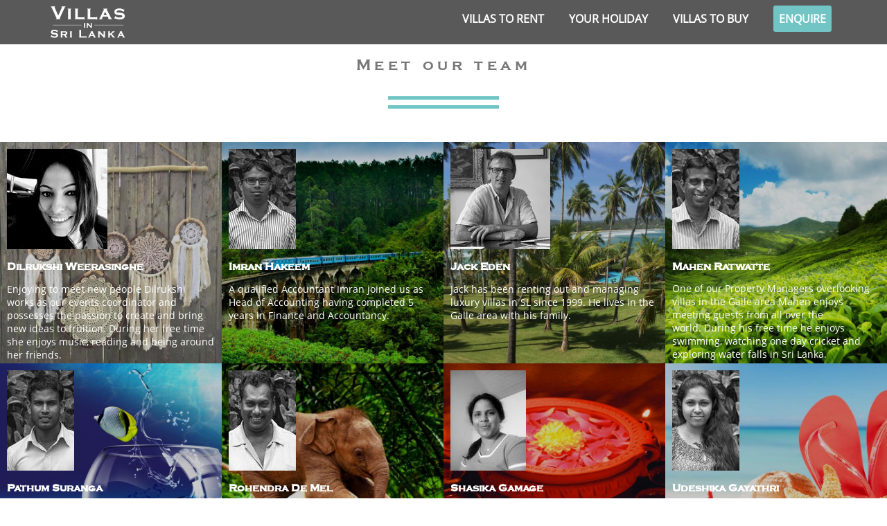

--- FILE ---
content_type: text/html; charset=utf-8
request_url: https://villasinsrilanka.com/team/
body_size: 3161
content:
<!DOCTYPE HTML>
<html>

<head>
<title>Villas in Sri Lanka: Meet our team</title>
<meta name="viewport" content="width=device-width, initial-scale=1.0">
<link rel="stylesheet" type="text/css" href="/static/js/chosen/chosen.css">
<link rel="stylesheet" type="text/css" href="/static/css/visl.css">
<link href="/static/js/bxslider/jquery.bxslider.css" rel="stylesheet">
<script type="text/javascript">isTouch = false</script>
<script type="text/javascript" src="/static/js/jquery-3.4.1.min.js"></script>
<script type="text/javascript" src="/static/js/chosen/chosen.jquery.min.js"></script>
<script type="text/javascript" src="/static/js/jquery.form.min.js"></script>
<script type="text/javascript" src="/static/js/jquery.fitvids.js"></script>
<script src="/static/js/bxslider/jquery.bxslider.min.js" type="text/javascript"></script>

  <script>
    (function(i,s,o,g,r,a,m){i['GoogleAnalyticsObject']=r;i[r]=i[r]||function(){
    (i[r].q=i[r].q||[]).push(arguments)},i[r].l=1*new Date();a=s.createElement(o),
    m=s.getElementsByTagName(o)[0];a.async=1;a.src=g;m.parentNode.insertBefore(a,m)
    })(window,document,'script','//www.google-analytics.com/analytics.js','ga');
  
    ga('create', 'UA-42412494-1', 'auto');
  </script>

<script>ga('send', 'pageview');</script>
<script type="text/javascript" src="/static/js/easyzoom.js"></script>

<script type="text/javascript" src="/static/js/visl.js"></script>
<meta property="og:url" content="http://villasinsrilanka.com/team/">


	<meta property="og:description" content="Sri Lanka's Luxury Villa Experts">
	<meta property="og:title" content="Villas in Sri Lanka">
	<meta name="twitter:card" content="summary">
	<meta name="twitter:title" content="Villas in Sri Lanka">
	<meta name="twitter:image" content="http://villasinsrilanka.com/static/images/visl-logo.png">
	<meta property="og:image" content="http://villasinsrilanka.com/static/images/visl-logo.png">
	<meta name="twitter:description" content="Sri Lanka's Luxury Villa Experts">


</head>
<body vocab="http://schema.org/" typeof="WebPage">



<nav id="topnav" class="top-nav">
	<div class="container">
		<a href="/"><img src="/static/images/visl-logo.svg" alt="Eden Villas, Sri Lanka"></a>
		<div id="mobilemenu">Menu</div>
		<div id="topmenu" class="full-menu">
			<div id="site_menu">
				<a href="/search/">Villas to rent</a>
				<a href="/experience/">Your Holiday</a>
				<a href="/search_sales/">Villas to buy</a>
				<a href="/contact/" id="nav-enquiry">Enquire</a>
			</div>
			
		</div>
	</div>
	
</nav>






<main id="team_main">
<h1>Meet our team</h1>
<div id="team_text">
	<hr>
	
	<hr>
</div>
<ul id="team_list"><li><img class="team_large_img" src="/media/cache/visl_team/indexj/b07fda281865658c0966255fee957184.jpg"><div class='team_info'><img class="team_mugshot" src="/media/cache/visl_team/image_1/7464282c48dfc06dab729642a5d2bf59.jpg"><h2>Dilrukshi Weerasinghe</h2><div><p>Enjoying to meet new people Dilrukshi works as our events&nbsp;coordinator and possesses the passion to create and bring new ideas to fruition. During her free time she enjoys music, reading and being around her friends.&nbsp;</p></div></div></li><li><img class="team_large_img" src="/media/cache/visl_team/9_arch/dd407c0d054e3a93b47b00501722de06.jpg"><div class='team_info'><img class="team_mugshot" src="/media/cache/visl_team/IMG_6505/0ce374231a0b653937faf63deb50f8e2.jpg"><h2>Imran Hakeem</h2><div><p>A qualified Accountant Imran joined us as Head of Accounting having completed 5 years in Finance and Accountancy.</p></div></div></li><li><img class="team_large_img" src="/media/cache/visl_team/new_front/4597647c8f6920556a0c4d32910413d2.jpg"><div class='team_info'><img class="team_mugshot" src="/media/cache/visl_team/IMG_6535/af60ae17398b9d1a8553025f93580067.jpg"><h2>Jack Eden</h2><div><p>Jack has been renting out and managing luxury villas in SL since 1999. He lives in the Galle area with his family.&nbsp;</p></div></div></li><li><img class="team_large_img" src="/media/cache/visl_team/5_ed/475be5cc8cb2f21ff284c65a4669000f.jpg"><div class='team_info'><img class="team_mugshot" src="/media/cache/visl_team/IMG_6521/107078248694dc98ac22c73fd856131e.jpg"><h2>Mahen Ratwatte</h2><div><div>One of our Property Managers overlooking villas in the Galle area Mahen enjoys meeting guests from all over the world.&nbsp;During his free time he enjoys swimming, watching one day cricket and exploring water falls in Sri Lanka. &nbsp;&nbsp;</div></div></div></li><li><img class="team_large_img" src="/media/cache/visl_team/Windows-7-fish-2880x1800-wallpaper290015/4cb6fc1dc4e99e0b7a1f67318277c07c.jpg"><div class='team_info'><img class="team_mugshot" src="/media/cache/visl_team/IMG_6516/f1217c2606dd333127c525238f35514d.jpg"><h2>Pathum Suranga</h2><div><div>Joined Eden Villas in May 2013 as an Assistant Accountant after completing his higher education. In his spare time he enjoys playing and watching cricket.</div></div></div></li><li><img class="team_large_img" src="/media/cache/visl_team/elephant/3839f2c0b8a3ed6abf4ff5b95e4f266f.jpg"><div class='team_info'><img class="team_mugshot" src="/media/cache/visl_team/IMG_6489/e7e383208a71cf98f802793ad277381b.jpg"><h2>Rohendra De Mel</h2><div><p>Having worked many years in the Maldives, Rohendra returned home to SL. He is our Property Manager overlooking villas from Welligama to Tangalla.&nbsp;</p></div></div></li><li><img class="team_large_img" src="/media/cache/visl_team/Beautiful_Decoration/16e1283883557064ac347fc1c9f823ef.jpg"><div class='team_info'><img class="team_mugshot" src="/media/cache/visl_team/BeautyPlus_20160808171709_save/da3cfa6127572d7f7c767472e794b4c5.jpg"><h2>Shasika Gamage</h2><div><p>Heading our Rental Dept. Shasika loves her dynamic role in helping guests find the right villa to best fit their needs and takes care of all the small details.</p></div></div></li><li><img class="team_large_img" src="/media/cache/visl_team/summer_vacation_/2518f265c982f5fb788d74afe8ac055f.jpg"><div class='team_info'><img class="team_mugshot" src="/media/cache/visl_team/IMG_6501/2da329189a17f79006ae5f0981ab2e01.jpg"><h2>Udeshika Gayathri</h2><div><p>Inspired by the impassioned world of tourism whilst studying for her degree in IT Udeshika is now responsible for our Concierge services. She enjoys making life easier for guests with a bespoke and flexible service &ldquo;from start to finish&rdquo;.</p></div></div></li></ul>
</main>



<footer id="bottomfooter">


<div class="col">
	<h2>Holiday Villas</h2>
	<ul>
	
	 <li><a href="http://villasinsrilanka.com/offers/">Offers and deals</a></li>
	
	 <li><a href="http://villasinsrilanka.com/renting-in-sri-lanka/">Renting in Sri Lanka</a></li>
	
	 <li><a href="http://villasinsrilanka.com/terms-and-conditions/">Terms and Conditions</a></li>
	
	 <li><a href="http://villasinsrilanka.com/search/">All Villas</a></li>
	
	 <li><a href="http://villasinsrilanka.com/contact/">Contact us</a></li>
	
	</ul>
</div>

<div class="col">
	<h2>Sales and Investments </h2>
	<ul>
	
	 <li><a href="http://villasinsrilanka.com/villa_sales/type/bare-land/">Bare Land For Sale</a></li>
	
	 <li><a href="http://villasinsrilanka.com/villa_sales/type/completed-villa/">Completed Villas For Sale</a></li>
	
	 <li><a href="http://villasinsrilanka.com/villa_sales/type/requiring-renovation/">Requiring Development</a></li>
	
	 <li><a href="http://villasinsrilanka.com/villa_sales/type/new-development/">New Developments For Sale</a></li>
	
	 <li><a href="http://villasinsrilanka.com/search_sales/">All Properties For Sale</a></li>
	
	 <li><a href="http://villasinsrilanka.com/contact/">Contact us</a></li>
	
	</ul>
</div>

<div class="col">
	<h2>Information</h2>
	<ul>
	
	 <li><a href="http://villasinsrilanka.com/fact-file/">Fact File</a></li>
	
	 <li><a href="http://villasinsrilanka.com/fact-file/the-weather/">Weather</a></li>
	
	 <li><a href="http://villasinsrilanka.com/about/">About us</a></li>
	
	 <li><a href="http://villasinsrilanka.com/contact/">Contact us</a></li>
	
	</ul>
</div>

<div class="col">
	<h2>Other Sites</h2>
	<ul>
	
	 <li><a href="http://www.srilankacityguides.com/">Sri Lanka City Guides iPhone App</a></li>
	
	 <li><a href="http://gallefortguide.com/">galle fort guide</a></li>
	
	 <li><a href="http://galleevents.com/">Celebrations </a></li>
	
	 <li><a href="http://gallefortguide.com/">Galle Fort</a></li>
	
	 <li><a href="http://galleevents.com/">Weddings</a></li>
	
	 <li><a href="http://www.facebook.com/pages/Villas-In-Sri-Lanka/147256721990395">Follow us on facebook</a></li>
	
	 <li><a href="http://villasinsrilanka.com/links/">More...</a></li>
	
	</ul>
</div>

</footer>

</body>
</html>


--- FILE ---
content_type: text/css
request_url: https://villasinsrilanka.com/static/css/visl.css
body_size: 27296
content:
@font-face {
	font-family: "Open Sans";
	font-style: normal;
	font-weight: 400;
	src: local("Open Sans"), local("OpenSans"), url("https://fonts.gstatic.com/s/opensans/v10/cJZKeOuBrn4kERxqtaUH3VtXRa8TVwTICgirnJhmVJw.woff2") format("woff2"), url("https://fonts.gstatic.com/s/opensans/v10/cJZKeOuBrn4kERxqtaUH3T8E0i7KZn-EPnyo3HZu7kw.woff") format("woff");
}

@font-face {
    font-family: "CopperplateBold";
    font-style: normal;
    font-weight: 400;
    src: url("/static/fonts/copperplate-bold.woff2") format("woff2"), url("/static/fonts/copperplate-bold.woff") format("woff");
}

@import url(https://fonts.googleapis.com/css?family=Balthazar);

html, body, div, ul, li, header, footer, nav, main, figure, article {margin:0; padding: 0; border: none}

article {display: block}

body {font-family: "Open Sans",sans-serif; color: #777; font-size: 1em}

header {
	position: relative; z-index: 100; overflow: visible; background-color: white}

main, .main {margin: 4em 0 2em 0; margin: 5rem 0 2rem 0; padding: 1em; z-index: 10; background-color:  #fff;  position: relative; overflow: hidden}

#home-content {margin-top: 4em; margin-top: 4rem;}


h1 {text-align: center; margin: 0; padding: 0; font-size: 1.4rem; letter-spacing: 0.25em}

h1, h2, h3 {font-family: CopperplateBold; font-variant: small-caps; font-weight: normal}

a {text-decoration: none; color: rgb(114, 197, 197)}
a:hover {text-decoration: underline}

label {display: block}

hr {background-color: rgb(114, 197, 197); border:none; width: 60%; height: 5px;}

.required:after {content: '*'}

.subtitle {text-align:center; margin: 0;padding: 0}

.container {max-width: 90%; margin: 0 auto; padding: 0}

.select2-container{z-index: 3000}

.magnify {max-width: 90%;margin-left: 5%;margin-right: 5%}

.modal {
	display: none;
	position: absolute; top: 0; left: 0; height: 100%; width: 100%; margin: 0;
	background-color: white;opacity: 0.5;
}
.modal .loading-image {display: block; max-width: 100%; margin: 0 auto}

#messages {position: absolute; top: 0; width: 100%; z-index: 5000; text-align: center; padding: 0; margin: 0}
#messages li {list-style-type: none; padding: 0.25rem; margin: 0; background-color: #484}
#messages .info {color: white; background-color: #484}
#messages .success {color: white; background-color: #4a4}
#messages .warning {color: white; background-color: #a44}
#messages .error {color: white; background-color: #f44}

.error {color: #f44; background-color: white; border: 3px solid #f44; font-size: 2em; padding: 2em; margin: 2em; text-align: center}

.close-message {float: right; border-left: 1px solid white; width: 1rem; padding-left: 0.5em}

#topnav {background: rgb(89,89,89); position: fixed; top: 0; left: 0; right: 0; padding: 0; z-index: 2000;}
#topnav img {height: 3em; height: 3rem; vertical-align: middle; float:left; margin:0;  padding: 0.5em; padding: 0.5rem}
.inpage_target {position: relative; top: -4rem}
#topnav .container {height: 100%; text-align: right; overflow: visible}
#topnav hr {clear:both; width: 100%; color: white; height: 1px; margin-top: 1em}

form ul {list-style-type: none;}

#topmenu, #mobilemenu {padding-top: 1em}

#topmenu2 {clear: both; margin: 0; text-align: center}

#topmenu a, #topmenu2 a {
	display: inline; margin: 0 1em;
	text-transform: uppercase; font-weight:bold;
	color: white; text-decoration: none
}

#mobilemenu {margin-right: 2em; color:white; display: none;
text-transform: uppercase; font-weight:bold; cursor: pointer}

footer {background-color: #333; color: white; text-align: center; }

footer a {color: white}
footer .col {
	display: inline-block; width: 20%; min-width: 15em; vertical-align: top;
	text-align: left; margin: 0.5em 0; padding:0;  box-sizing: border-box;
}
footer h2 {font-size: 100%; font-weight: bold; margin: 0 0 0.5em 0; padding:0}
footer ul {list-style-type: none;}

.preload {display: none}

@media (min-width: 70em) {
	footer {height: 14rem; position: fixed; bottom: 0; left: 0; right: 0; z-index: 1;}
	main, .main {margin: 4em 0 10em 0; margin: 5rem 0 14rem 0}
}

@media (max-width:60em) {
	#mobilemenu {display: inline}
	.full-menu {display: none}
	#topmenu a, #topmenu2 a {display: block; text-align: center; clear: both}
}

@media (min-width:50em) {
	#nav-enquiry {
		background-color: rgb(114, 197, 197); color: white;
		border-radius: 0.2em; padding: 0.5em;
		text-transform: uppercase;
		border: none;
	}
	.below-secondary {margin-top: 7em}
}

input[type=submit], button {
	height: 2.5rem; padding: 0 0.5em; vertical-align: top;
	background-color: rgb(114, 197, 197); color: white;
	border: none; border-radius: 0; text-transform: uppercase;
	cursor: pointer;
}

/*Back to top button*/
a.back-to-top {
	display: none;
	width: 60px;
	height: 60px;
	text-indent: -9999px;
	position: fixed;
	z-index: 999;
	right: 20px;
	bottom: 20px;
	background: #72C5C5 url("/static/icons/up-arrow.png") no-repeat center 43%;
	border-radius: 30px;
}


a.facebookbutton {
	display: visible;
	width: 60px;
	height: 60px;
	text-indent: -9999px;
	position: relative;
	z-index: 999;
	right: 20px;
	float: left;
	bottom: 20px;
	background: #72C5C5 url("/static/icons/facebookcircular.png") no-repeat center 43%;
	-webkit-border-radius: 30px;
	-moz-border-radius: 30px;
	border-radius: 30px;
}

a.twitterbutton {
	display: visible;
	width: 60px;
	height: 60px;
	text-indent: -9999px;
	position: relative;
	float: right;
	z-index: 999;
	right: 20px;
	bottom: 20px;
	background: #72C5C5 url("/static/icons/twittercircular.png") no-repeat center 43%;
	-webkit-border-radius: 30px;
	-moz-border-radius: 30px;
	border-radius: 30px;
}




/*home and search page*/

#home-cols {max-width: 1000px; margin: 0 auto; clear: both}
#home-cols .col {display: inline-block; width: 300px; max-width: 40%; vertical-align: top; margin: 10px}
@media (max-width: 700px) {
	#home-cols h2 {font-size: 1rem}
}
#home-cols .col img {max-width: 100%}
#home-cols .col a {display: block; color: rgb(75, 137, 137);}

#home-large-links {width: 100%; margin: 1em auto; padding: 0; text-align: center}
#home-large-links > a {display: inline-block; margin: 10px; max-width: 100%}
@media (min-width: 990px) {#home-large-links > a {margin: 0 10px}}

#home-large-links figure {position: relative;
	width: 300px; max-width: 100%}
#home-large-links img {width: 100%; height: 100%; vertical-align: bottom}
#home-large-links figcaption {display: block;
	text-align: center;
	width: 100%;
	position: absolute;
	bottom: 0px;
	text-transform: uppercase;
	background-color: rgba(0,0,0,0.5);
	color: white;
}

#home-page-search, h1.slogan {
	font-weight: bold;
    font-family: "Open Sans";
    font-variant: small-caps;
	color: black;
	margin: 0; padding: 1.5rem 0.5em 0.5em 0.5em; clear: both; text-align: center
}

h1.slogan {font-size: 2rem; letter-spacing: 0.25em;}

#home-page-search {
	display: block;
	text-align: center;
	padding: 2rem 0 1rem 0;
	font-size: 1.5rem
}

#home-page-search label {display: inline; margin: 0}

#home-page-search input, #home-page-search select, #home-page-search button {
	display: inline-block;
	margin: 0 1em 0 0.25em;
	height: 2em;
	vertical-align: middle;
}
#home-page-search select {height: 2.2em}
#home-page-search button {
	border-radius: 0.2em;
	height: auto;
	font-size: inherit;
	padding: 0.1em 0.4em;
}
#home-page-search #id_sleeps {width: 4em}

#search-page-form {
	width: 12em;
	position: fixed;
}

#search-rent-results {margin-left: 14em}

#search-page-form select {width: 100%}

@media (max-width: 950px) {
	#home-page-search {display: none}
	#search-page-form {display: none}
	#search-rent-results {margin-left: 0}
}


#search-sales-form {
	padding: 0.5rem 0 0.5rem 0.75rem; margin:1em 0.6em 0 -0.6em; text-align: center;
}

#search-input-holder {
	display: inline-block; vertical-align: top;
	background-color: white; width: 1000px; max-width: 90%; height: 2.5rem;
	margin:0 auto; padding: 0;
}

.chosen-container-multi .chosen-choices {border: none; box-shadow: none; background: none}

#search-input-holder > .chosen-choices {width: 45%}

#search-sales-form ul {width: 100%}

#search-sales-form li {display: inline}
#search-sales-form input {display: inline; margin: 0; padding:0; }


#search-sales-form select {width: 49%; border: none}
#search-sales-form .divider {
	display: inline-block; vertical-align: middle; height: 2.5rem; width: 1%; border-right: 1px solid #aaa}

@media (max-width: 1000px) {
	#search-sales-form input {display: block; margin: 0 auto}
	#search-sales-form .divider {display: none}
	#search-input-holder {height: auto}
}

.home-header {
	position: relative;
	margin: 0 1%;
}
.home-header img {width: 100%; height: 100%}
.home-header a {color: white; text-decoration: none}
.home-header h2, .home-header p {text-align: left; margin: 0}
.home-header figcaption {position: absolute; bottom: 0.5em; left: 1em}
.home-header figure {
	background-size: cover;
	background-position: center;
}

#home-header::last-child::after {clear: both; content:' '}

@media (min-width: 1000px) {
	.home-header {
		margin-right: 0;
		float: left;
	}
	.main-header {
		width: 60%;
		margin-left: 0;
	}
	.main-header figure {padding-bottom: 66%}
	.main-header h2 {font-size: 2em}
	.medium-header {
		width: 37%;
	}
	.medium-header figure {padding-bottom: 40%}
	.small-header {
		width: 18%;
		margin-top: 1%;
	}
	.small-header figure {padding: 0 0 64% 0}
	.small-header h2 {font-size: 1em}
	.small-header img {position: absolute; top: 0; left: 0}
}

@media (min-width: 500px) and (max-width: 1000px) {
	.home-header {display: inline-block; float: left}
	.main-header {width: 60%; margin: 1%}
	.main-header figure {padding-bottom: 66%}
	.main-header h2 {font-size: 1em}
	.main-header p {font-size: 0.75em}
	.medium-header {width: 30%; margin: 1%}
	.medium-header figure {padding-bottom: 66%}
	.medium-header h2 {font-size: 0.75em}
	.medium-header p {display: none}
	.small-header {width: 30%; margin: 1%}
	.small-header figure {padding-bottom: 50%}
	.small-header h2 {font-size: 0.75em}
	.small-header p {display: none}
	.header-3 {width: 30%; margin: 1%}
	.header-3 figure {padding-bottom: 59%}
	.header-3 h2 {font-size: 0.75em}
	.header-3 p {display: none}
	.header-4 {clear: left}
}

@media (max-width: 500px) {
	#home-header-block {display: none}
}


.guest-comments h2 {background-color: rgb(69, 118, 118); color: white;}
.guest-comments .ticker-items {background-color: rgb(115, 196, 197); color: white}
.guest-comments a, .news a {color: white; text-decoration: underline}

.image-links {text-align: left; margin: 0 auto}
#sale-slogan {margin-top: 1em}
.image-link {
	display: inline-block; width: 250px; height: 167px;
	margin: 5px; padding: 0; overflow: hidden; vertical-align: bottom}
.image-link figure {position: relative; display: block; margin: 0; padding: 0; height: 167px; overflow: hidden}
.image-link img {width: 100%; height: 100%; margin: 0; padding: 0}
.image-link figcaption {
	display: block; text-align: center; width: 100%;
	position: absolute; bottom: 0; text-transform: uppercase}
.image-link figcaption span {color: white; background-color: rgba(0,0,0,0.5); padding: 0.25em 0.5em; border-top-right-radius: 0.5em; border-top-left-radius: 0.5em}
.image-link:hover img {opacity: 0.9}

.buttontext{
	color: white !important;
	margin-top: 9px;
	text-transform: uppercase;
	font-weight: bold;
}
.mobilebutton{display: none; text-align: -webkit-center}
.mobilevillasrent {
  width: auto;
  height: 40px;
  background-color: rgb(114, 197, 197);
  moz-border-radius: 15px;
  -webkit-border-radius: 15px;
  padding: 5px;
  margin: 5px;
  border-radius: 15px;
  }
.mobilevlocation {
  width: auto;
  height: 40px;
  background-color: rgb(114, 197, 197);
  moz-border-radius: 15px;
  -webkit-border-radius: 15px;
  padding: 5px;
  margin: 5px;
  border-radius: 15px;
  }
  .mobilevillassale {
  width: auto;
  height: 40px;
  background-color: rgb(114, 197, 197);
  moz-border-radius: 15px;
  -webkit-border-radius: 15px;
  padding: 5px;
  margin: 5px;
  border-radius: 15px;
  }

#search-content {background-color: #eee; margin-top: 64px;}

#search-results {margin: 0 auto; text-align: left; position: relative}

#search-results h2 {font-size: 1rem}

.result-link {color: inherit; margin: 0 auto}
.results-image-holder {width:auto ;margin: 0; padding:0; position: relative; overflow: hidden;height: auto }
.results-image-holder img {width: 100%;height: auto}
.offer-snippet {
	margin: 0; padding: 0 2px 4px 0;
	text-align: center;
	color: white; background-color: rgba(0,0,0,0.5);
	height: 1.2em; overflow: hidden;
	position: absolute; top: -1.2em; right: -4em; width: 10em;
	transform: rotate(45deg);
	transform-origin: top left;
	cursor: pointer;
}
.villa-result {
	border: 1px solid #ccc; border-radius: 5px; margin: 7px; background-color: white; font-size: 15px;
	width: 100%; overflow: hidden;
}
.villa-result .price {
	float: right;
	padding: 5px 7px;
}

.keyinfo {margin: 0 10px}

.villa-result h2 a {text-decoration: none; color: rgb(114, 197, 197); }
.villa-result h2 {font-size: 20px; margin: 0; font-weight: normal; padding:0.25rem 0.5rem; vertical-align: top; margin-top: -0.3em}

.villa-result-subheader {overflow: hidden; width: 100%}
.results-text p {margin: 0 0 5px 0}
.results-text {overflow: hidden; padding: 0.25rem 0 2px 10px; font-size: 13px}

.rating {position: relative; width: 5em; height: 1.5em; margin: 0 0 0 10px; float: left}
.stars {position: absolute; top: 0; color: rgb(255, 209, 2); overflow: hidden}
.num_ratings {
	display: block; float: left; text-decoration: none;
	text-align: center;
	min-width: 1em;
	position: relative;
	padding: 0 2px;
	border: 3px solid rgb(114, 197, 197); border-radius: 7px;
	color: rgb(114, 197, 197); background-color: white;
	margin: 0 0px 5px;
}
.num_ratings::after {
    content: "";
    position: absolute;
    bottom: -10px;
    left: 5px;
    border-width: 10px 0px 0px 10px;
    border-style: solid;
    border-color: rgb(114, 197, 197) transparent;
    display: block;
    width: 0px;
}

.view-details {
	display: block; float: right;
	background-color: rgb(114, 197, 197); color: white;
	border-radius: 0.2em; padding: 0.5em; margin: 5px 7px;
}
.view-details-sale {
	display: inline-block; float: right; clear: both;
	background-color: rgb(114, 197, 197); color: white;
	border-radius: 0.2em; padding: 0.5em; margin: 0.25em 10px 0.25em 0.25em
}
.view-details-modal {
	display: none;
	position: absolute;
	background-color: rgb(114, 197, 197); color: white;
	border-radius: 0.2em; padding: 0.5em; margin: 0.25em 10px 0.25em 0.25em;
	z-index:100000;
	top: 55px;left: 60px;
	text-align: center;
	vertical-align: bottom;
}

@media (max-width: 770px) {
    .villas-result {margin: 5px 0; width: 100%}
	.results-image-holder {display: inline-block; max-width: 50%; vertical-align: top;overflow: inherit; }
	.villa-result-text {display: inline-block; width:100%; vertical-align: top}
	.villa-result-text-sale {display: inline-block; vertical-align: top; max-width: 49%;}
	.results-text {display: inline-block; vertical-align: top}
	/*.villa-result h2{display: inline-block;}*/
	.results-image-sale{display: inline-block; max-width: 50%; vertical-align: top;overflow: inherit;}
	.result-link{width: 100%; display: block;}
    .keyinfo {display: block}
	.sleeps-nums {float: left}
	.list-extlink {height: 40px; float: right}

}
@media (max-width: 468px){
	.results-image-holder{display: block; max-width: 100%; width: auto;overflow: hidden;}
	.result-link{width:100%;}
	.results-image{display: block; max-width:100%; width: 100%;}
	.results-image-sale{display: block; max-width:100%; width: 100%;}
	.villa-result h2{display: block;}
	.villa-result-text-sale{max-width: 100%;}
	.results-text{display: block;width: 100%}
	.results-text p{display: block; max-width: 100%;}

}

@media (min-width: 770px) {
	.villa-result {width: 350px; display: inline-block; height: 385px; position: relative; vertical-align: top}
	.keyinfo {position: absolute; bottom: 1px; left: 0; right: 0}
	.list-extlink {position: absolute; bottom: 1px; right: 0; height: 50px; overflow: visible}
	.villa-result-text-sale h2 {display: inline-block; width:225px;}
	.results-text {display: block;}

}


/*villa page*/

#notavail {
	position: absolute; top: 0; left: 0; height: 100%; width: 100%; margin: 0;
	background-color: rgba(0,0,0,0.5);
	z-index:10000;
}

#notavail .popup {
	position: fixed;left: 0;right: 0;
	background-color: white;
	margin: 2em auto; max-width: 20em; padding: 3em;
	box-shadow: 0.25em 0.25em 1em black;
}

#scroll-popup {
	position: fixed;
	bottom: 14em; right: 4em;
	width: 15em; padding: 1em 0em 1em 1em; margin: 0;
	border: rgb(114, 197, 197) solid 1px; background-color: white;font-weight: bold;
	box-shadow: 2px 2px 10px;
	overflow: visible;
	border-radius: 1em;
	display: none;
	z-index: 1000;
}


.close-popup {
	position: absolute; display: block;
	top:-0.5em; right: -0.5em; padding: 0;
	width: 1.5em; height: 1.5em; border-radius: 1em;
	background-color: black; color: white;
	text-align: center;
	cursor: pointer;
}

#mobile-villa-nav {
	list-style-type: none;
	margin: 0;
	width: 100%;
	position: fixed;
	top: 4em;
	text-align: center;
	z-index: 2000;
	background-color: white;
}



#mobile-villa-nav li {display: inline-block; margin: 0 0.5em; position: static;}

#villa-essential {
	position: fixed; vertical-align: top; width: 15em; z-index: -2;
	padding: 0 0 1em 0; box-sizing: border-box;
}
#villa-menu ul {list-style: none; font-size: 1.3rem; margin: 0 0 0 1em}
#villa-menu li {position: relative; color: rgb(114, 197, 197);}
#villa-menu .active {text-decoration: underline}

#villa_offer {margin: 1em; color: rgb(180, 100, 100); text-align: center}

#villagallery {margin: 2em auto}
.gallerypic img {max-width: 100%}

.gallerypic {display: inline-block; text-align: center; padding: 5px 2px 2px 5px; width: 450px;max-width: 100%}

#slider-holder {margin: 20px 0 10px 30px;}

@media (max-width: 400px){
	.gallerypic{padding: 5px 0}
	.villasrent{
	display:none
	}
	.villasonsale{
		display: none;
	}
}

@media(max-width: 400px){
	.mobilebutton{
		display: block !important;
	}
}

#villagallery.uncentred {text-align: center}

.villa-facts {list-style: none;}
#villa-facts-essential {margin: 2em 0 0 1em; padding: 0.5em 0.5em 0.5em 3em; background-color: rgb(240, 240, 240); z-index: -1}
#villa-facts-main {width: 15em; display: inline-block; list-style: none; vertical-align: top; margin-left: 3em}
.modaltext{vertical-align:top;margin-top: 0.1px !important;}
.villa-facts .icon {height: 2em; max-width: 2em; vertical-align: middle; position: absolute; left: -2.5em}
.villa-facts li {position: relative; margin: 0.25em 0}
.villa-facts li span {vertical-align: middle}
.socialmedia{height: 2em; list-style: none; text-align: center; margin-top: 1em}
.socialmedia li {display:inline}
.socialmedia .icon {max-width: 2em}
#villa-details{margin-left: 5%}
#villa-description {width: 50%; display: inline-block; vertical-align: top; padding: 0 5% 0 5%}
#guestbook{margin-left: 5%}
@media (max-width:60em) {
	#villa-facts{width: 100%}
	#villa-description {width: 90%;margin-left: 5%;margin-right: 5%;padding: 0}
}

#show_reviews, #hide_reviews {
	background-color: rgb(114, 197, 197); color: white;
	border-radius: 0.2em; padding: 0.4em;
	text-transform: uppercase;
	width: 10em;
	border: none;
	margin: 7m 0;
	text-align: center;
	display: block;
	margin-left: 5%;
	cursor: pointer;
}

#more_reviews {display: none}
#hide_reviews {display: none}

#similarvillas {margin-left: 5%}
#similarvillas ul {list-style-type: none}
#similarvillas img {display: block}

/*location list page*/
.listing {display: inline-block; vertical-align: top; margin: 20px; width: 300px; max-width: 100%}
.listing img {max-width: 100%}

.offer-details-popup { position: absolute;
	top: 20px;left: 20px;
	text-align: center;
	width: 15em; padding: 1em 0em 1em 1em; margin: 0;
	height: 70px;
	border: rgb(114, 197, 197) solid 1px; background-color: white;font-weight: bold;
	box-shadow: 2px 2px 10px;
	overflow: visible;
	border-radius: 1em;
	display: none;
	z-index: 1000 }

#villa-map{margin-left: 5%;}
.starsback{height: 22px}
#pricetable {display: inline-block; vertical-align: top; margin: 1rem 5%; width: 15em}
#villa-rates {margin: 0 0 5rem 0}
#villa-calendar {margin-left: 5%;margin-right: 5%; box-shadow: 0 0 5px #ccc;}
#villa-calendar .cal-header {background-color: #777; color: white; margin: 1em 0 0 0}

.cal-header h2, .cal-header p {margin: 0 1rem}

@media (min-width: 70rem) {.cal-header h2, .cal-header p {display: inline}}

.cal-month {vertical-align: top; margin: 1em; border-collapse: collapse; width: inherit;
height: 13em}

#cal-months h4 {background-color: white; color: black; font-size: 1em; margin: 0; padding: 0; font-weight: normal}
.cal-rent {margin: 0 0 0 1em; padding: 0}

#villa-calendar .bx-wrapper {margin: 0 5px}
#villa-calendar .bx-viewport {box-shadow: none}
@media (min-width: 500px) {
	.cal-month {display: inline-block; width: auto;}
}
#villa-calendar td {width: 1.5em; text-align: center; vertical-align: middle; border-bottom: 1px solid white}
.sunday {color: red}
.booked {background-color: #aaa}
.bookingstart {background: linear-gradient(135deg, #fff 50%, #aaa 50%)}
.bookingend {
	background: linear-gradient(135deg, #aaa 50%, #fff 50%);
}



.rating_wrap {position: relative; padding: 0; margin-left:5%;}
.rating_stars {position: absolute; top: 0; left: 0; overflow: hidden; color: rgb(255, 210, 3)}
.reviewblock{margin-left: 5%}

#villa-container #map_canvas {margin: 0 5%}

#map_canvas {height: 500px}

#floorplan{margin-left: 5%}
.floorplan-container {margin: 0 5%}

/*easyzoom*/
.easyzoom-container {
	position: relative;
	overflow: hidden;
}

.easyzoom {
    float: left;
    background-size: cover;
}
.easyzoom img {
    display: block;
}

.easyzoom-flyout {
	position: absolute;
	top: 0;
	left: 0;
	width: 100%;
	height: 100%;
}

.easyzoom-small-img {
	width: 100%;
}
/*forms*/

#simple-contact-wrapper {
	margin: 2em auto;
	max-width: 30em
}

#simple-contact-wrapper ul {list-style-position: inside}

#simple-contact-wrapper button {display: block; margin: 5px}

.smallform {max-width: 30em; display:block; margin: 1em auto}

#main_contact_email {display: none}

.bigform {text-align: center}
.bigform fieldset {min-height: 22em; width: 24em; max-width: 100%; display: inline-block; vertical-align: top; text-align: left; margin: 0.5em; padding: 0.5em; box-sizing: border-box}
.bigform #id_type {display: inline; margin: 0 0 1em 0}
.bigform textarea {height: 95%; width: 90%; display: block; margin: 0 auto}
.bigform .buttons {margin: 1em 0; max-width: 70em}
.errorlist {color: rgb(181, 101, 101)}

.bigform fieldset.experiences-fieldset {
	min-height: 0; width: auto; display: block; max-width: 74em;
	margin: 0 auto}
.experiences-fieldset li {display: inline-block; width: 15em}
.experiences-fieldset > ul > li {display: block; width: 100%}
.experiences-fieldset .required:after {content: ''}

@media (min-width: 74em) {
	.bigform .buttons {text-align: right}
}

.experienceform {text-align: left; max-width: 500px; display: block; margin: 0 auto}
.experienceform #id_message {margin-top: 10px}

.experience-block {margin: 25px 0; clear: both; max-width: 1300px}
.video-container {float: left; width: 640px; max-width: 50%; padding: 0; margin: 0 25px 25px 0;}
.experience-pic {
	padding: 0; margin: 0 25px 25px 0; float: left;
	max-width: 50%;
}

.experience-header {overflow: hidden}

.experience-header h2 {margin-top: 0}

.experience-contact {
	display: block; float: right; margin: 0 0 0.5rem 0.5rem; padding: 0.5em;
	background-color: rgb(114, 197, 197); color: white;
	border-radius: 0.2em;
}

@media (min-width: 60rem) {
	.experience-contact {font-size: 1.5rem; font-weight: bold;}
}

.booknowbutton {
		background-color: rgb(114, 197, 197); color: white;
		border-radius: 0.2em; padding: 0.4em;
		text-transform: uppercase;
		border: none;
		margin: 1em 0;
		width: 100%;
		text-align: center;
		display: block;
	}

.booknowbutton:hover {text-decoration: none}

#sidebar-cards {height: 2em; display: block; margin: 1em auto}

#sidebar-extlink {width: 50%; display:block; margin: 0.5em auto}

.bookbutton{
	margin-left: 15px;
}

/*Team page*/

#team_main {margin-left: 0; margin-right: 0; padding: 0}

#team_text {max-width: 40em; margin: 2em auto 3em auto; padding: 0}

#team_main hr {width: 25%}

#team_list {
	list-style: none;
	margin: 0 0 5em 0; padding: 0;
	font-size: 14px
}

#team_list li {
	display: inline-block;
	box-sizing: border-box;
	margin: 0; padding: 0;
	width: 25%;
	vertical-align: top;
	position: relative;
	color: white;
	background-size: cover;
}

.team_info {
	position: absolute; top: 0; bottom: 0; left: 0; right: 0;
	padding: 10px; box-sizing: border-box;
}

.team_large_img {
	width: 100%;
	margin: 0; padding: 0; vertical-align:bottom;
}

#team_list h2 {font-size: 15px; font-weight: bold}

@media (max-width: 1200px) {
	#team_list li {width: 33%}
}

@media (max-width: 1000px) {
	#team_list li {width: 50%}
}

@media (max-width: 700px) {
	#team_list li {width: 100%}
}

/*Blog*/

.blog-list {max-width: 1000px; margin: 2em auto}

.blog-post-wrapper {max-width: 850px; margin: 2em auto}

.blog-list article {margin: 1em 0; padding: 1em 0; border-bottom: 2px dotted #ccc}

.post-list-item {text-align: center}

.post-meta {text-align: center}

.post-meta a {color: rgb(119, 119, 119);}

.post-list-text, .post-list-item img {display: inline-block; vertical-align: top; text-align: left}
.blog-home-image, .post-header-image, .blog-section-image {border: solid 5px rgb(114, 197, 197)}

.post-header-image, .blog-home-image {max-width: 95%}
.blog-section-image {max-width: 90%}

.post-meta img {width: 30px}

#comment-form {display:block; border-bottom: 2px dotted #ccc; padding-bottom: 0.5em}
#comment-form #id_text {display: inline-block; width: 30em; height: 15em; margin: 0 2em 0 0; max-width: 100%}
#comment-form .user-details {display: inline-block; vertical-align:top; border: none; max-width: 100%}
#comment-form button {display:block; margin: 1em 0 0 0}
#comment-form label, #comment-form input {direction: block; margin: 0; width: 15em; max-width: 100%}
#comment-form label[for=id_email] {margin-top: 1em}
.blog-captcha {display: none}

.blog-comment {clear: both; border-bottom: 2px dotted #ccc}

@media (max-width: 17em) {
	#comment-form #id_text {height: 5em}
	#comment-form label {margin-top: 1em}
}

@media (min-width: 750px) {
	.blog-home-image {width: 350px}
	.post-header-image {width: 690px}
	.post-list-text {width: 330px; padding: 0 0 0 20px}
	.post-list-text h2 {margin-top: 0}
}

@media (min-width: 1000px) {
	.post-meta {display: inline-block; width: 120px; font-size: 14px; margin-right: 12px; vertical-align: top}
	.post-meta a, .post-date {display: block; padding: 12px 0}
	.post-meta img {display: block; margin: 0 auto}
	.post-meta-cat img {margin-bottom: 5px}
	.post-date {padding-top: 0}
	.post-date, .comments-link, .post-meta-cat {border-bottom: solid 1px #ccc}
	.post-list-text {width: 440px}
}

@media (max-width: 1000px) {
	.post-meta {display: block; margin-bottom: 10px}
	.post-meta a, .post-date {display: inline-block; margin: 0 10px; vertical-align: middle}
	.post-meta img {height: 14px; vertical-align: middle; margin: 0 5px}
	.post-header-image {display: block; margin: 10px auto}
}

@media (max-width: 700px) {
	.post-meta a {display: block}
}


--- FILE ---
content_type: application/javascript
request_url: https://villasinsrilanka.com/static/js/visl.js
body_size: 8145
content:
function ga_capture_click(category, action, label) {
	ga('send', 'event', category, action, label, {'transport': 'beacon'});
}



function getCookie(name) {
	    var v = document.cookie.match('(^|;) ?' + name + '=([^;]*)(;|$)');
	    return v ? v[2] : null;
	}


function send_ga_event() {
	c = decodeURIComponent(getCookie( 'ga_event' ));
	document.cookie = 'ga_event=; Max-Age=0; path=/';
	data = JSON.parse(c);
	if (data) {
		ga('send', 'event', data.category, data.action, data.label);
	}
}


$(document).ready(function() {
	send_ga_event();
	$('.track-click').click(function() {
		ga_capture_click(this.dataset.category, this.dataset.action, this.dataset.label);
	});

	$(".video-container").fitVids();
	if (!isTouch) {
		$('.search-form select').chosen();
	}
	$('#mobilemenu').click(function(){
		$('.full-menu').slideToggle(100);
	});
	init_size_sensitive();
	$(window).scroll(function() {
		if($(window).scrollTop() + $(window).height() == $(document).height()) {
			$('#scroll-popup').show();
		} else {
			$('#scroll-popup').hide();
		}
	});
	scroll_menu();
	$('.close-popup').click(function() {
		$(this).parents('#scroll-popup').hide();
	});
	$('.close-message').click(function(e) {
		e.preventDefault();
		$(this).parent().hide();
	});
	$('#search-page-form *').change(function() {
		$('#search-page-form').ajaxSubmit({
			beforeSubmit: function() {$('#search-modal').show()},
			url: '/search/update/',
			target: '#search-results',
			success: init_size_sensitive,
		});
	})
	$('#search-sales-form select').change(function() {
		$('#search-sales-form').ajaxSubmit({
			beforeSubmit: function() {$('#search-modal').show()},
			url: '/search_sales/update/',
			target: '#search-results',
			success: init_size_sensitive,
		});
	})

	var amountScrolled = 300;

	$(window).scroll(function() {
		if ( $(window).scrollTop() > amountScrolled ) {
			$('a.back-to-top').fadeIn('slow');
		} else {
			$('a.back-to-top').fadeOut('slow');
		}
		if($(window).scrollTop() + $(window).height() < $(document).height() - $("#bottomfooter").height()) {
				$('.back-to-top').css("position","fixed");
				$('.back-to-top').css("bottom","10");
		}
		if($(window).scrollTop() + $(window).height() > $(document).height() - $("#bottomfooter").height()) {
		$('.back-to-top').css("position","relative");
		$('.back-to-top').css("bottom","240px");
		$('.back-to-top').css("float","right");
		}
	});

	$('a.back-to-top').click(function() {
		$('body, html').animate({
			scrollTop: 0
		}, 700);
		return false;
	});
	if (typeof villa_pos != 'undefined') {
		init_map();
	}
	$('#show_reviews').click(function() {
		$('#show_reviews').hide();
		$('#more_reviews').slideDown(500);
		$('#hide_reviews').show();
	});
	$('#hide_reviews').click(function() {
		$('#hide_reviews').hide();
		$('#more_reviews').slideUp(500);
		$('#show_reviews').show();
	});
});

$(window).on('load', function() {
	cal_slider = $('#cal-months').bxSlider({
		slideWidth: 200,
		maxSlides: 12,
		infiniteLoop: false,
		hideControlOnEnd: true,
		pager: false,
	});
});


$( window ).resize(init_size_sensitive);


function init_size_sensitive() {
if ($('.easyzoom').length){
	if ($(window).width()<800){
		var $easyzoom = $('.easyzoom').easyZoom();
	};
	if ($(window).width()>800) {
		var $easyzoom = $('.easyzoom').easyZoom();
		var api2 = $easyzoom.filter('.easyzoom').data('easyZoom');

		api2.teardown();
	};
	};


	$('.offer-snippet').bind('click', function(e) {
 	 	e.preventDefault();
 	 	e.stopPropagation();
 	 	$(this).parents('.villa-result').first().find('.offer-details-popup').show();
	});

	$('.close-offer').bind('click',function(e) {
		e.preventDefault();
		e.stopPropagation();
		$(this).parent().hide();
	});




	$("img[data-image-url]:visible").each(function() {
		$(this).attr("src", $(this).attr("data-image-url"));
	});
	if ($(window).width()>400) {
	$('#home-slider').css('height', window.innerHeight+'px');
	$('.loading-image').css('height', window.innerHeight+'px')
	}
	if ($('.result-link').length){
	block_width('#search-results', '.result-link');
	}
	else if ($('.villa-result').length){
	block_width('#search-results', '.villa-result');
	}
	block_width('.image-links', '.image-link');
	var menuWidth = $('#villa-essential').outerWidth(true);
	if ($('#villa-main').innerWidth() < (500 + menuWidth)) {
		$('#villa-essential').hide();
		$('#villa-container').css('width', '100%').css('margin-left', 0);
		$('#mobile-villa-nav').show();
		$('#villa-main').addClass('mobile')
			.css('margin-top', $('#topnav').outerHeight() + $('#mobile-villa-nav').outerHeight());
	} else {
		$('#mobile-villa-nav').hide();
		$('#villa-main').removeClass('mobile').css('margin-top', $('#topnav').outerHeight())
		$('#villa-essential').show();
		$('#villa-container').
			outerWidth($('#villa-main').width() - $('#villa-essential').outerWidth(true) -10).
			css('margin-left', menuWidth + 'px');
	}
	block_width('#villagallery', '.gallerypic');
}

function scroll_menu() {
	// from https://jsfiddle.net/mekwall/up4nu/ but extended
	// Cache selectors
	var lastId
	var scrollMenu = $("#villa-menu");
	var top_height = $('#topnav').height();
	var scrollMenuMargin = 15;
	scrollMenu.css('margin-top', scrollMenuMargin + 'px');
	// All list items
	var menuItems = scrollMenu.find("a");
		// Anchors corresponding to menu items
	var scrollItems = menuItems.map(function(){
		  var item = $(this).attr("href");
		  if (item.charAt(0) == "#") { return $(item); }
		});
	//sticky sidebar container
	var sidebar = $('#villa-essential');
	sidebar.css('position', 'absolute')
	// Bind click handler to menu items
	// so we can get a fancy scroll animation
	menuItems.click(function(e){
	  e.preventDefault();
	  var href = $(this).attr("href"),
		  offsetTop = href === "#" ? 0 : $(href).offset().top-scrollMenuMargin+1;
	  $('html, body').stop().animate({
		  scrollTop: offsetTop
	  }, 300);
	});

	function update_menu(){
		//reposition sidebar
		var main_bounds = $('.main')[0].getBoundingClientRect();
		var from_bottom = $(window).innerHeight() - main_bounds.bottom;
		var sidebar_bounds = sidebar[0].getBoundingClientRect();
		var window_height = $(window).innerHeight();
		if ((main_bounds.bottom < window_height)){
			sidebar.css('bottom', 0);
		} else {
			sidebar.css('bottom', 'auto');
			sidebar.css('top', top_height - main_bounds.top);
		}
	   // Get container scroll position
	   var fromTop = $(this).scrollTop()+scrollMenuMargin;

	   // Get id of current scroll item
	   var cur = scrollItems.map(function(){
		 if ($(this).offset() && ($(this).offset().top < fromTop))
		   return this;
	   });
	   // Get the id of the current element
	   cur = cur[cur.length-1];
	   var id = cur && cur.length ? cur[0].id : "";

	   if (lastId !== id) {
		   lastId = id;
		   // Set/remove active class
		   menuItems.parent().removeClass("active")
		   menuItems.filter("[href=\\#"+id+"]").parent().addClass("active");
	   }
	};
	$
	// Bind to scroll
	$(window).scroll(update_menu);
}

function block_width(container_str, child_str) {
	var container = $(container_str);
	container.each(function() {
		var container = $(this);
		container.css('width', '100%');
		var children = container.find(child_str)

		var child = children.first();
		var parent_width = container.parent().width();
		var child_width = child.outerWidth(true);
		if (parent_width > (child_width * children.length)) {
			container.width((child_width * children.length) + 1);
			container.removeClass('uncentred');
		} else if (parent_width > (2 * child_width)) {
			container.width(Math.floor(parent_width/child_width) * child_width + 1);
			container.removeClass('uncentred');
		}else {
			container.width(parent_width);
			container.addClass('uncentred');
		}
	});
}


function init_map() {
	$('.full_page_map').height($(window).height() - $('#topnav').height() - $('#map_page_header').height());
	var mapOptions = {
		center: villa_pos,
		zoom: 16,
		scrollwheel: false,
		draggable: !isTouch,
		mapTypeId: google.maps.MapTypeId.HYBRID,
	};
	var map = new google.maps.Map(document.getElementById("map_canvas"),
		mapOptions);
	var marker = new google.maps.Marker({
		position: villa_pos,
		map: map,
	});
}



--- FILE ---
content_type: image/svg+xml
request_url: https://villasinsrilanka.com/static/images/visl-logo.svg
body_size: 11049
content:
<?xml version="1.0" encoding="UTF-8" standalone="no"?>
<svg xmlns:rdf="http://www.w3.org/1999/02/22-rdf-syntax-ns#" xmlns="http://www.w3.org/2000/svg" enable-background="new -21.697 -137.122 1024 768" xml:space="preserve" height="425.5" width="978.5" version="1.1" y="0px" x="0px" xmlns:cc="http://creativecommons.org/ns#" xmlns:dc="http://purl.org/dc/elements/1.1/" viewBox="-21.697 -137.122 978.492 425.50299"><metadata><rdf:RDF><cc:Work rdf:about=""><dc:format>image/svg+xml</dc:format><dc:type rdf:resource="http://purl.org/dc/dcmitype/StillImage"/><dc:title/></cc:Work></rdf:RDF></metadata><g fill="#fff"><path d="m85.97-9.579 43.93-97.22c1.863-4.128 2.794-7.324 2.794-9.591 0-3.479-2.673-5.746-8.015-6.799v-3.885h56.73v3.885c-3.564 0.486-6.034 1.499-7.412 3.035-1.377 1.539-3.765 5.991-7.167 13.36l-57.4 123.9c-2.43 5.262-3.644 8.701-3.644 10.32 0 4.128 2.549 6.556 7.65 7.285v3.885h-57.09v-3.885c5.099-0.729 7.65-3.197 7.65-7.406 0-1.537-1.216-4.936-3.644-10.2l-57.44-123.9c-3.403-7.364-5.791-11.82-7.169-13.36-1.377-1.536-3.846-2.549-7.409-3.035v-3.885h58.87v3.885c-5.342 1.053-8.013 3.32-8.013 6.799 0 2.267 0.93 5.463 2.792 9.591l44.02 97.27z"/><path d="m246-85v111.1c0 2.508 0.565 4.427 1.7 5.761 1.133 1.335 3.157 2.447 6.07 3.335v3.399h-48.08v-3.399c2.832-0.729 4.835-1.779 6.009-3.156 1.172-1.375 1.76-3.318 1.76-5.828v-111.2c0-2.508-0.567-4.41-1.7-5.706-1.134-1.293-3.156-2.386-6.07-3.278v-3.399h48.08v3.399c-2.914 0.808-4.938 1.88-6.07 3.213-1.133 1.336-1.699 3.256-1.699 5.764z"/><path d="m336.6 13.95h76.12c2.589 0 4.532-0.558 5.828-1.673 1.294-1.115 2.386-3.147 3.278-6.097h3.278v40.18h-3.278c-0.81-2.914-1.882-4.938-3.217-6.07-1.335-1.134-3.299-1.7-5.888-1.7h-116.4v-3.399c2.832-0.729 4.835-1.779 6.009-3.156 1.172-1.375 1.76-3.318 1.76-5.828v-111.2c0-2.508-0.567-4.41-1.7-5.706-1.134-1.293-3.156-2.386-6.07-3.278v-3.399h48.08v3.399c-2.914 0.81-4.938 1.882-6.07 3.217-1.134 1.335-1.7 3.259-1.7 5.767v98.95z"/><path d="m498.1 13.95h76.12c2.59 0 4.532-0.558 5.828-1.673 1.293-1.115 2.386-3.147 3.277-6.097h3.278v40.18h-3.278c-0.81-2.914-1.882-4.938-3.217-6.07-1.336-1.134-3.299-1.7-5.889-1.7h-116.4v-3.399c2.832-0.729 4.835-1.779 6.009-3.156 1.172-1.375 1.76-3.318 1.76-5.828v-111.2c0-2.508-0.567-4.41-1.7-5.706-1.134-1.293-3.156-2.386-6.07-3.278v-3.399h48.08v3.399c-2.914 0.81-4.938 1.882-6.07 3.217-1.135 1.335-1.7 3.259-1.7 5.767v98.95z"/><path d="m722.2 4.603h-62.53l-7.046 14.81c-1.699 3.563-2.549 6.355-2.549 8.377 0 3.885 2.589 6.355 7.771 7.406v3.399h-49.96v-3.399c3.074-0.485 5.36-1.415 6.859-2.792 1.496-1.375 3.257-4.086 5.281-8.134l49.65-100.5c1.861-3.803 2.792-7.121 2.792-9.955 0-3.318-2.267-5.907-6.799-7.77v-3.399h52.81v3.399c-4.452 1.781-6.677 4.534-6.677 8.256 0 2.671 1.011 5.949 3.035 9.833l51.48 97.49c2.832 5.296 5.058 8.726 6.678 10.29 1.617 1.565 4.086 2.667 7.405 3.308v3.399h-55.54v-3.399c5.255-0.886 7.884-3.344 7.884-7.377 0-2.498-1.013-5.602-3.035-9.31l-7.509-13.91zm-9.789-19.06-22.27-43.73-21.2 43.73h43.46z"/><path d="m941.1-85.12-16.39 31.69-2.914-1.578c0-2.671-0.85-4.774-2.55-6.313-4.613-4.128-11.41-7.527-20.4-10.2-8.984-2.671-18.09-4.006-27.32-4.006-7.852 0-14.81 1.093-20.88 3.278-8.741 3.157-13.11 7.73-13.11 13.72 0 3.966 2.104 6.779 6.313 8.438 4.208 1.66 12.34 2.974 24.4 3.946l19.18 1.457c16.75 1.296 29.5 4.534 38.24 9.712 4.856 2.914 8.863 6.799 12.02 11.66 3.965 6.07 5.949 12.91 5.949 20.52 0 13.84-6.233 24.77-18.7 32.78-11.9 7.69-28 11.53-48.32 11.53-20.48 0-40.27-4.329-59.37-12.99-1.295-0.565-2.388-0.85-3.277-0.85-1.62 0-3.117 0.971-4.492 2.914l-3.035-1.214 13.96-33.26 3.035 1.214v0.971c0 2.105 0.808 3.885 2.428 5.342 4.046 3.563 11.05 6.658 21 9.288 9.955 2.631 19.79 3.946 29.5 3.946 8.578 0 16.27-1.133 23.07-3.399 8.417-2.75 12.63-7.203 12.63-13.35 0-4.936-2.914-8.377-8.741-10.32-3.886-1.293-10.89-2.386-21-3.278l-19.06-1.578c-10.28-0.808-18.13-1.861-23.55-3.157-5.423-1.293-10.16-3.196-14.2-5.706-5.181-3.236-9.227-7.648-12.14-13.23-2.913-5.585-4.37-11.7-4.37-18.33 0-14.89 6.393-26.26 19.18-34.12 11.66-7.121 26.06-10.68 43.22-10.68 9.307 0 17.99 1.032 26.04 3.096 8.053 2.064 17.66 5.687 28.83 10.87 3.317 1.539 5.624 2.307 6.92 2.307 1.294 0 2.954-0.89 4.978-2.671l2.912 1.576z"/><path d="m84.06 182.7-11.87 23.41-2.039-1.165c0.048-0.484 0.073-0.874 0.073-1.165 0-1.65-1.409-3.424-4.225-5.317-8.644-6.02-18.79-9.031-30.44-9.031-5.147 0-9.687 0.631-13.62 1.891-2.865 0.972-5.184 2.428-6.956 4.366-1.773 1.94-2.659 4.051-2.659 6.33 0 3.734 2.258 6.281 6.774 7.64 2.331 0.679 7.331 1.406 15 2.183l11.44 1.164c6.797 0.729 12.3 1.723 16.5 2.984 4.199 1.262 7.926 3.032 11.18 5.313 3.301 2.377 5.911 5.507 7.83 9.388 1.917 3.882 2.877 8.029 2.877 12.44 0 6.987-2.258 13.2-6.774 18.63-4.079 4.949-10.42 8.612-19.01 10.99-6.409 1.795-13.28 2.692-20.61 2.692-13.16 0-26.15-3.156-38.97-9.469-2.72-1.262-4.346-1.894-4.88-1.894-0.631 0-1.627 0.535-2.986 1.603l-2.112-1.093 10.78-24.4 2.112 1.02v0.947c0 2.185 1.043 4.2 3.132 6.045 3.156 2.816 8.036 5.244 14.64 7.283 6.603 2.04 12.87 3.06 18.79 3.06 6.457 0 11.97-1.091 16.53-3.271 2.524-1.211 4.54-2.822 6.045-4.835 1.504-2.011 2.258-4.107 2.258-6.289 0-3.294-1.773-5.645-5.317-7.051-2.477-0.969-7.478-1.865-15-2.689l-11.22-1.163c-7.527-0.777-12.84-1.518-15.95-2.223-3.108-0.704-6.216-1.834-9.323-3.39-4.419-2.187-7.891-5.467-10.42-9.841-2.283-3.936-3.423-8.456-3.423-13.56 0-8.406 2.888-15.35 8.667-20.85 7.575-7.24 18.94-10.86 34.09-10.86 6.36 0 12.28 0.646 17.77 1.939 5.486 1.293 12.33 3.67 20.54 7.131 2.815 1.123 4.54 1.684 5.171 1.684 1.02 0 2.209-0.561 3.569-1.684l2.04 1.1z"/><path d="m139.3 240.2v26.02c0 1.502 0.339 2.653 1.02 3.452 0.68 0.8 1.894 1.465 3.642 1.998v2.039h-28.84v-2.039c1.699-0.438 2.901-1.067 3.605-1.894 0.703-0.825 1.056-1.991 1.056-3.496v-66.72c0-1.505-0.34-2.646-1.02-3.423s-1.894-1.432-3.642-1.967v-2.039h53.46c6.943 0 12.24 0.352 15.88 1.056 3.642 0.704 6.895 1.979 9.76 3.823 5.875 3.837 8.813 10.1 8.813 18.79 0 6.604-1.81 11.76-5.426 15.48-3.618 3.714-9.457 6.397-17.52 8.048l15.44 21.51c2.815 3.973 5.062 6.673 6.737 8.103s3.581 2.337 5.718 2.725v2.039h-34.3v-2.039c2.529-0.679 3.793-1.768 3.793-3.27 0-1.065-0.779-2.688-2.336-4.869l-16.3-23.33h-19.54zm0-14.78h29.42c4.467 0 7.768-0.485 9.905-1.457 3.01-1.311 4.516-3.908 4.516-7.793 0-3.447-1.056-5.851-3.168-7.211-2.112-1.358-5.863-2.039-11.25-2.039h-29.42v18.5z"/><path d="m259.9 199.6v66.65c0 1.504 0.339 2.656 1.02 3.456 0.68 0.801 1.894 1.468 3.642 2.001v2.039h-28.84v-2.039c1.699-0.438 2.901-1.067 3.605-1.894 0.703-0.825 1.056-1.991 1.056-3.496v-66.72c0-1.505-0.34-2.646-1.02-3.423s-1.894-1.432-3.642-1.967v-2.039h28.84v2.039c-1.748 0.484-2.962 1.127-3.642 1.928-0.679 0.802-1.019 1.954-1.019 3.458z"/><path d="m380.1 257.3h61.11c1.504 0 2.646-0.339 3.423-1.02 0.776-0.68 1.408-1.894 1.894-3.642h2.331v25.71h-2.331c-0.486-1.748-1.118-2.962-1.894-3.642-0.777-0.681-1.919-1.02-3.423-1.02h-87.48v-2.331c1.748-0.484 2.961-1.116 3.642-1.894 0.679-0.776 1.02-1.917 1.02-3.423v-84.12c0-1.504-0.34-2.646-1.02-3.424-0.681-0.775-1.894-1.407-3.642-1.893v-2.332h31.03v2.332c-1.748 0.437-2.962 1.056-3.642 1.856-0.68 0.802-1.02 1.956-1.02 3.46v75.39z"/><path d="m537.2 253.3h-37.52l-4.227 8.886c-1.02 2.137-1.529 3.813-1.529 5.025 0 2.331 1.553 3.813 4.662 4.443v2.039h-29.97v-2.039c1.845-0.292 3.216-0.85 4.115-1.676 0.898-0.825 1.954-2.451 3.168-4.88l29.79-60.31c1.116-2.282 1.675-4.272 1.675-5.973 0-1.99-1.359-3.544-4.078-4.661v-2.039h31.68v2.039c-2.671 1.068-4.006 2.72-4.006 4.952 0 1.603 0.606 3.569 1.821 5.9l30.88 58.48c1.699 3.178 3.034 5.235 4.006 6.173 0.971 0.939 2.451 1.601 4.442 1.985v2.039h-33.32v-2.039c3.152-0.532 4.729-2.007 4.729-4.426 0-1.499-0.607-3.361-1.821-5.586l-4.505-8.34zm-5.872-11.44-13.36-26.24-12.72 26.24h26.08z"/><path d="m619.2 220v46.26c0 1.504 0.352 2.668 1.056 3.491 0.703 0.824 1.905 1.479 3.605 1.964v2.039h-27.1v-2.039c1.699-0.438 2.901-1.067 3.605-1.894 0.703-0.825 1.056-1.991 1.056-3.496v-66.72c0-1.505-0.34-2.646-1.02-3.423-0.681-0.777-1.894-1.432-3.642-1.967v-2.039h31.33v2.039c-2.137 0.535-3.206 1.481-3.206 2.84 0 1.166 0.777 2.525 2.332 4.079l43.76 43.41v-44.94c0-1.505-0.341-2.659-1.02-3.46-0.681-0.801-1.895-1.443-3.642-1.93v-2.039h27.09v2.039c-1.748 0.484-2.962 1.127-3.642 1.928-0.681 0.801-1.02 1.953-1.02 3.457v66.65c0 1.504 0.339 2.656 1.02 3.456 0.68 0.801 1.894 1.468 3.642 2.001v2.039h-29.22v-2.039c2.138-0.433 3.206-1.324 3.206-2.674 0-0.674-0.293-1.372-0.875-2.095-0.583-0.723-1.919-2.145-4.007-4.264l-43.32-42.68z"/><path d="m761.4 236.6-11.6 9.395v20.26c0 1.501 0.339 2.65 1.02 3.449 0.679 0.8 1.894 1.465 3.642 1.998v2.039h-28.84v-2.039c1.699-0.438 2.901-1.067 3.605-1.894 0.703-0.825 1.056-1.991 1.056-3.496v-66.72c0-1.505-0.34-2.646-1.02-3.423-0.681-0.777-1.894-1.432-3.642-1.967v-2.039h28.84v2.039c-1.748 0.486-2.963 1.13-3.642 1.932-0.681 0.801-1.02 1.954-1.02 3.46v26.74l30.7-24.49c2.279-1.796 3.419-3.374 3.419-4.734 0-1.456-1.407-2.427-4.221-2.913v-2.039h36.67v2.039c-1.846 0.289-3.387 0.844-4.625 1.662-1.238 0.82-4.31 3.349-9.214 7.588l-27.45 22.02 30.22 34.72c3.885 4.488 6.665 7.407 8.34 8.758 1.676 1.351 3.605 2.268 5.791 2.75v2.039h-35.72v-2.039c2.673-0.626 4.01-1.589 4.01-2.889 0-0.48-0.158-0.95-0.474-1.408-0.316-0.457-1.446-1.792-3.39-4.007l-22.46-26.8z"/><path d="m911.9 253.3h-37.51l-4.228 8.886c-1.02 2.137-1.529 3.813-1.529 5.025 0 2.331 1.554 3.813 4.663 4.443v2.039h-29.97v-2.039c1.845-0.292 3.216-0.85 4.115-1.676 0.897-0.825 1.954-2.451 3.168-4.88l29.79-60.31c1.117-2.282 1.676-4.272 1.676-5.973 0-1.99-1.36-3.544-4.079-4.661v-2.039h31.68v2.039c-2.671 1.068-4.006 2.72-4.006 4.952 0 1.603 0.606 3.569 1.82 5.9l30.88 58.48c1.699 3.178 3.034 5.235 4.006 6.173 0.971 0.939 2.451 1.601 4.443 1.985v2.039h-33.32v-2.039c3.152-0.532 4.729-2.007 4.729-4.426 0-1.499-0.607-3.361-1.82-5.586l-4.505-8.34zm-5.872-11.44-13.36-26.24-12.72 26.24h26.08z"/><path d="m432.9 92v49.49c0 1.117 0.252 1.973 0.757 2.566 0.504 0.596 1.406 1.091 2.704 1.486v1.514h-21.42v-1.514c1.262-0.324 2.154-0.793 2.677-1.406 0.522-0.613 0.784-1.479 0.784-2.596v-49.54c0-1.117-0.253-1.965-0.757-2.542-0.505-0.576-1.406-1.063-2.704-1.46v-1.514h21.42v1.514c-1.298 0.36-2.2 0.837-2.704 1.432-0.505 0.594-0.757 1.449-0.757 2.566z"/><path d="m466.4 107.2v34.35c0 1.117 0.261 1.98 0.784 2.593 0.522 0.612 1.415 1.098 2.677 1.458v1.514h-20.12v-1.514c1.262-0.324 2.154-0.793 2.677-1.406 0.522-0.613 0.784-1.479 0.784-2.596v-49.54c0-1.117-0.253-1.965-0.757-2.542-0.505-0.576-1.406-1.063-2.704-1.46v-1.514h23.26v1.514c-1.587 0.397-2.38 1.101-2.38 2.109 0 0.865 0.577 1.875 1.731 3.029l32.5 32.23v-33.37c0-1.117-0.252-1.974-0.756-2.569-0.506-0.595-1.406-1.073-2.705-1.434v-1.514h20.12v1.514c-1.299 0.36-2.199 0.837-2.705 1.432-0.504 0.595-0.756 1.45-0.756 2.567v49.49c0 1.117 0.252 1.973 0.756 2.566 0.506 0.596 1.406 1.091 2.705 1.486v1.514h-21.7v-1.514c1.588-0.321 2.381-0.982 2.381-1.985 0-0.5-0.217-1.019-0.65-1.556-0.432-0.537-1.424-1.592-2.975-3.166l-32.3-31.8z"/><line stroke-width="4" y2="113.8" x2="387.6" stroke="#fff" stroke-miterlimit="10" y1="113.8" x1="15.61"/></g><line stroke-width="4" y2="113.8" x2="549.6" stroke="#fff" stroke-miterlimit="10" y1="113.8" x1="927.6" fill="none"/></svg>


--- FILE ---
content_type: text/plain
request_url: https://www.google-analytics.com/j/collect?v=1&_v=j102&a=988935016&t=pageview&_s=1&dl=https%3A%2F%2Fvillasinsrilanka.com%2Fteam%2F&ul=en-us%40posix&dt=Villas%20in%20Sri%20Lanka%3A%20Meet%20our%20team&sr=1280x720&vp=1280x720&_u=IEBAAEABAAAAACAAI~&jid=2024109522&gjid=244030362&cid=759683485.1769125180&tid=UA-42412494-1&_gid=600306403.1769125180&_r=1&_slc=1&z=279239535
body_size: -452
content:
2,cG-8VWMVMH3BC